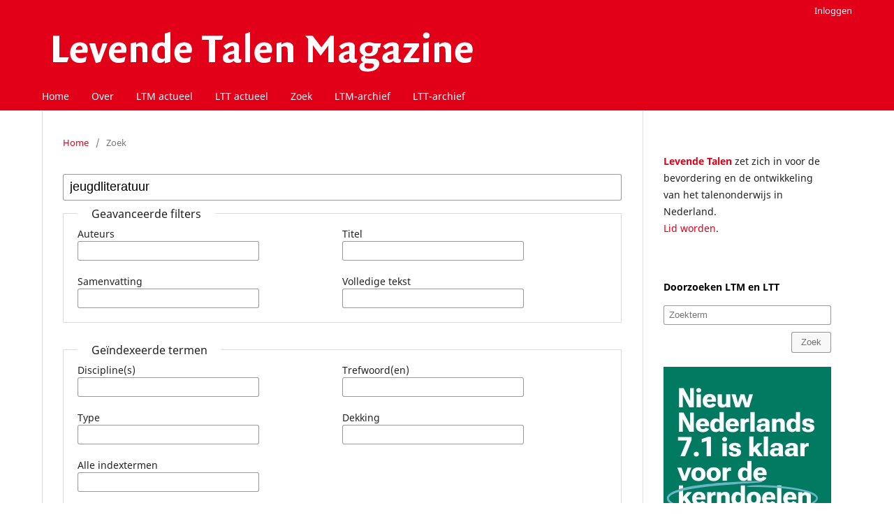

--- FILE ---
content_type: text/html; charset=utf-8
request_url: https://lt-tijdschriften.nl/ojs/index.php/ltm/search/search?query=jeugdliteratuur&searchJournal=1&authors=&dateFromMonth=&dateFromDay=&dateFromYear=&dateToMonth=&dateToDay=&dateToYear=&searchPage=2
body_size: 3778
content:
<!DOCTYPE html>
<html lang="nl" xml:lang="nl">
<head>
	<meta charset="utf-8">
	<meta name="viewport" content="width=device-width, initial-scale=1.0">
	<title>
		Zoek
							| Levende Talen Magazine
			</title>

	
<link rel="icon" href="https://lt-tijdschriften.nl/ojs/public/journals/1/favicon_nl_NL.png">
<meta name="generator" content="Open Journal Systems 3.4.0.7">

	<link rel="stylesheet" href="https://lt-tijdschriften.nl/ojs/index.php/ltm/$$$call$$$/page/page/css?name=stylesheet" type="text/css" /><link rel="stylesheet" href="https://lt-tijdschriften.nl/ojs/index.php/ltm/$$$call$$$/page/page/css?name=font" type="text/css" /><link rel="stylesheet" href="https://lt-tijdschriften.nl/ojs/lib/pkp/styles/fontawesome/fontawesome.css?v=3.4.0.7" type="text/css" /><link rel="stylesheet" href="https://lt-tijdschriften.nl/ojs/public/site/styleSheet.css?v=3.4.0.7" type="text/css" />
</head>
<body class="pkp_page_search pkp_op_search has_site_logo" dir="ltr">

	<div class="pkp_structure_page">

				<header class="pkp_structure_head" id="headerNavigationContainer" role="banner">
						
 <nav class="cmp_skip_to_content" aria-label="Ga naar inhoudsopgave">
	<a href="#pkp_content_main">Ga naar tekst</a>
	<a href="#siteNav">Ga naar het hoofdnavigatiemenu</a>
		<a href="#pkp_content_footer">Ga naar de voettekst van deze webpagina</a>
</nav>

			<div class="pkp_head_wrapper">

				<div class="pkp_site_name_wrapper">
					<button class="pkp_site_nav_toggle">
						<span>Open Menu</span>
					</button>
										<div class="pkp_site_name">
																<a href="						https://lt-tijdschriften.nl/ojs/index.php/ltm/index
					" class="is_img">
							<img src="https://lt-tijdschriften.nl/ojs/public/journals/1/pageHeaderLogoImage_nl_NL.png" width="630" height="78" alt="Levende Talen Tijdschriften" />
						</a>
										</div>
				</div>

				
				<nav class="pkp_site_nav_menu" aria-label="Navigatie website">
					<a id="siteNav"></a>
					<div class="pkp_navigation_primary_row">
						<div class="pkp_navigation_primary_wrapper">
																				<ul id="navigationPrimary" class="pkp_navigation_primary pkp_nav_list">
								<li class="">
				<a href="https://lt-tijdschriften.nl">
					Home
				</a>
							</li>
								<li class="">
				<a href="https://lt-tijdschriften.nl/ojs/index.php/ltm/about">
					Over
				</a>
							</li>
								<li class="">
				<a href="https://lt-tijdschriften.nl/ojs/index.php/ltm/index">
					LTM actueel
				</a>
							</li>
								<li class="">
				<a href="https://lt-tijdschriften.nl/ojs/index.php/ltt/index">
					LTT actueel
				</a>
							</li>
								<li class="">
				<a href="https://lt-tijdschriften.nl/ojs/index.php/index/search">
					Zoek
				</a>
							</li>
								<li class="">
				<a href="https://lt-tijdschriften.nl/ojs/index.php/ltm/issue/archive">
					LTM-archief
				</a>
							</li>
								<li class="">
				<a href="https://lt-tijdschriften.nl/ojs/index.php/ltt/issue/archive">
					LTT-archief
				</a>
							</li>
			</ul>

				

																				</div>
					</div>
					<div class="pkp_navigation_user_wrapper" id="navigationUserWrapper">
							<ul id="navigationUser" class="pkp_navigation_user pkp_nav_list">
								<li class="profile">
				<a href="https://lt-tijdschriften.nl/ojs/index.php/ltm/login">
					Inloggen
				</a>
							</li>
										</ul>

					</div>
				</nav>
			</div><!-- .pkp_head_wrapper -->
		</header><!-- .pkp_structure_head -->

						<div class="pkp_structure_content has_sidebar">
			<div class="pkp_structure_main" role="main">
				<a id="pkp_content_main"></a>

	
<div class="page page_search">

	<nav class="cmp_breadcrumbs" role="navigation">
	<ol>
		<li>
			<a href="https://lt-tijdschriften.nl/ojs/index.php/ltm/index">
				Home
			</a>
			<span class="separator">/</span>
		</li>
		<li class="current">
			<span aria-current="page">
									Zoek
							</span>
		</li>
	</ol>
</nav>

	<h1>
		Zoek
	</h1>

			
	<form class="cmp_form" method="get" action="https://lt-tijdschriften.nl/ojs/index.php/ltm/search/search" role="form">
		
				<div class="search_input">
			<label class="pkp_screen_reader" for="query">
				Doorzoek artikels op
			</label>
			
				<input type="text" id="query" name="query" value="jeugdliteratuur" class="query" placeholder="Zoek">
			
		</div>

		<fieldset class="search_advanced">
			<legend>
				Geavanceerde filters
			</legend>
			<div class="date_range">
				<div class="from">
										<fieldset><legend>Van</legend><label for="dateFromYear">Jaar</label><select id="dateFromYear" name="dateFromYear"><option></option><option value="2021">2021</option><option value="2022">2022</option><option value="2023">2023</option><option value="2024">2024</option><option value="2025">2025</option></select><label for="dateFromMonth">Maand</label><select id="dateFromMonth" name="dateFromMonth"><option></option><option value="1">Jan</option><option value="2">Feb</option><option value="3">Mar</option><option value="4">Apr</option><option value="5">May</option><option value="6">Jun</option><option value="7">Jul</option><option value="8">Aug</option><option value="9">Sep</option><option value="10">Oct</option><option value="11">Nov</option><option value="12">Dec</option></select><label for="dateFromDay">Dag</label><select id="dateFromDay" name="dateFromDay"><option></option><option value="1">1</option><option value="2">2</option><option value="3">3</option><option value="4">4</option><option value="5">5</option><option value="6">6</option><option value="7">7</option><option value="8">8</option><option value="9">9</option><option value="10">10</option><option value="11">11</option><option value="12">12</option><option value="13">13</option><option value="14">14</option><option value="15">15</option><option value="16">16</option><option value="17">17</option><option value="18">18</option><option value="19">19</option><option value="20">20</option><option value="21">21</option><option value="22">22</option><option value="23">23</option><option value="24">24</option><option value="25">25</option><option value="26">26</option><option value="27">27</option><option value="28">28</option><option value="29">29</option><option value="30">30</option><option value="31">31</option></select></fieldset>
				</div>
				<div class="to">
										<fieldset><legend>Tot</legend><label for="dateToYear">Jaar</label><select id="dateToYear" name="dateToYear"><option></option><option value="2021">2021</option><option value="2022">2022</option><option value="2023">2023</option><option value="2024">2024</option><option value="2025">2025</option></select><label for="dateToMonth">Maand</label><select id="dateToMonth" name="dateToMonth"><option></option><option value="1">Jan</option><option value="2">Feb</option><option value="3">Mar</option><option value="4">Apr</option><option value="5">May</option><option value="6">Jun</option><option value="7">Jul</option><option value="8">Aug</option><option value="9">Sep</option><option value="10">Oct</option><option value="11">Nov</option><option value="12">Dec</option></select><label for="dateToDay">Dag</label><select id="dateToDay" name="dateToDay"><option></option><option value="1">1</option><option value="2">2</option><option value="3">3</option><option value="4">4</option><option value="5">5</option><option value="6">6</option><option value="7">7</option><option value="8">8</option><option value="9">9</option><option value="10">10</option><option value="11">11</option><option value="12">12</option><option value="13">13</option><option value="14">14</option><option value="15">15</option><option value="16">16</option><option value="17">17</option><option value="18">18</option><option value="19">19</option><option value="20">20</option><option value="21">21</option><option value="22">22</option><option value="23">23</option><option value="24">24</option><option value="25">25</option><option value="26">26</option><option value="27">27</option><option value="28">28</option><option value="29">29</option><option value="30">30</option><option value="31">31</option></select></fieldset>
				</div>
			</div>
			<div class="author">
				<label class="label" for="authors">
					Auteurs
				</label>
				
					<input type="text" id="authors" name="authors" value="">
				
			</div>
			<div class="advancedTitle">
				<label class="label" for="advancedTitle">
					Titel
				</label>
				
					<input type="text" id="title" name="title" value="">
				
			</div>
			<div class="abstract">
				<label class="label" for="abstract">
					Samenvatting
				</label>
				
					<input type="text" id="abstract" name="abstract" value="">
				
			</div>
			<div class="fullText">
				<label class="label" for="fullText">
					Volledige tekst
				</label>
				
					<input type="text" id="galleyFullText" name="galleyFullText" value="">
				
			</div>
		</fieldset>
		<fieldset class="search_advanced">
			<legend>
				Geïndexeerde termen
			</legend>
			<div class="discipline">
				<label class="label" for="discipline">
					Discipline(s)
				</label>
				
					<input type="text" id="discipline" name="discipline" value="">
				
			</div>
			<div class="subject">
				<label class="label" for="subject">
					Trefwoord(en)
				</label>
				
					<input type="text" id="subject" name="subject" value="">
				
			</div>
			<div class="type">
				<label class="label" for="type">
					Type
				</label>
				
					<input type="text" id="type" name="type" value="">
				
			</div>
			<div class="coverage">
				<label class="label" for="coverage">
					Dekking
				</label>
				
					<input type="text" id="coverage" name="coverage" value="">
				
			</div>
			<div class="indexTerms">
				<label class="label" for="indexTerms">
					Alle indextermen
				</label>
				
					<input type="text" id="indexTerms" name="indexTerms" value="">
				
			</div>
			
		</fieldset>

		<div class="submit">
			<button class="submit" type="submit">Zoek</button>
		</div>
	</form>

	

	<h2 class="pkp_screen_reader">Zoekresultaten</h2>

						<div class="pkp_screen_reader" role="status">
							search.searchResults.foundPlural69754f570f987
					</div>
	
		<ul class="search_results">
					<li>
				

	
<div class="obj_article_summary">
	
	<h3 class="title">
		<a id="article-748" href="https://lt-tijdschriften.nl/ojs/index.php/ltm/article/view/748">
							In drieën – Vertellen in de klas.
													</a>
	</h3>

				<div class="meta">
				<div class="authors">
			Remko van Loon
		</div>
		
							<div class="pages">8-12</div>
		
		
	</div>
	
	
	
</div>
			</li>
					<li>
				

	
<div class="obj_article_summary">
	
	<h3 class="title">
		<a id="article-514" href="https://lt-tijdschriften.nl/ojs/index.php/ltm/article/view/514">
							Nederlands anders (3). Jeugdliteratuur en (zakelijk) schrijven in de onderbouw
													</a>
	</h3>

				<div class="meta">
				<div class="authors">
			Jeroen Steenbakkers
		</div>
		
							<div class="pages">11-13</div>
		
		
	</div>
	
	
	
</div>
			</li>
					<li>
				

	
<div class="obj_article_summary">
	
	<h3 class="title">
		<a id="article-1528" href="https://lt-tijdschriften.nl/ojs/index.php/ltm/article/view/1528">
							Bevroren in het verleden
													</a>
	</h3>

				<div class="meta">
				<div class="authors">
			Rob van Veen
		</div>
		
							<div class="pages">36-37</div>
		
		
	</div>
	
	
	
</div>
			</li>
					<li>
				

	
<div class="obj_article_summary">
	
	<h3 class="title">
		<a id="article-1118" href="https://lt-tijdschriften.nl/ojs/index.php/ltm/article/view/1118">
							Spannend en intrigerend; Belangrijke prijzen voor boeken voor jongeren van twaalf jaar en ouder
													</a>
	</h3>

				<div class="meta">
				<div class="authors">
			Rob van Veen
		</div>
		
							<div class="pages">30-31</div>
		
		
	</div>
	
	
	
</div>
			</li>
					<li>
				

	
<div class="obj_article_summary">
	
	<h3 class="title">
		<a id="article-732" href="https://lt-tijdschriften.nl/ojs/index.php/ltm/article/view/732">
							Hotel De Grote L. Wie wil er niet logeren
													</a>
	</h3>

				<div class="meta">
				<div class="authors">
			Rob van Veen
		</div>
		
							<div class="pages">34-35</div>
		
		
	</div>
	
	
	
</div>
			</li>
					<li>
				

	
<div class="obj_article_summary">
	
	<h3 class="title">
		<a id="article-572" href="https://lt-tijdschriften.nl/ojs/index.php/ltm/article/view/572">
							Tijdreizigers
													</a>
	</h3>

				<div class="meta">
				<div class="authors">
			Rob van Veen
		</div>
		
							<div class="pages">30-31</div>
		
		
	</div>
	
	
	
</div>
			</li>
					<li>
				

	
<div class="obj_article_summary">
	
	<h3 class="title">
		<a id="article-436" href="https://lt-tijdschriften.nl/ojs/index.php/ltm/article/view/436">
							Je moet er maar opkomen: over de grenzeloze fantasie van sommige jeugdboekenschrijvers
													</a>
	</h3>

				<div class="meta">
				<div class="authors">
			Rob van Veen
		</div>
		
							<div class="pages">36-37</div>
		
		
	</div>
	
	
	
</div>
			</li>
					<li>
				

	
<div class="obj_article_summary">
	
	<h3 class="title">
		<a id="article-474" href="https://lt-tijdschriften.nl/ojs/index.php/ltm/article/view/474">
							Zwarte zwaan &amp; overstroomd
													</a>
	</h3>

				<div class="meta">
				<div class="authors">
			Rob van Veen
		</div>
		
							<div class="pages">34-35</div>
		
		
	</div>
	
	
	
</div>
			</li>
					<li>
				

	
<div class="obj_article_summary">
	
	<h3 class="title">
		<a id="article-2007" href="https://lt-tijdschriften.nl/ojs/index.php/ltm/article/view/2007">
							Arte di Palabra, een podium voor jonge auteurs: De groei van Papiamentstalige jeugd-literatuur
													</a>
	</h3>

				<div class="meta">
				<div class="authors">
			Ange Jessurun, Mariselle Bermudez, Elvira Bonafacio
		</div>
		
							<div class="pages">20-25</div>
		
		
	</div>
	
	
	
</div>
			</li>
					<li>
				

	
<div class="obj_article_summary">
	
	<h3 class="title">
		<a id="article-1271" href="https://lt-tijdschriften.nl/ojs/index.php/ltm/article/view/1271">
							Eigentlich möchte ich nirgendwo anders leben; Betrachtungen zur Literatur für Jugendliche in der DDR
													</a>
	</h3>

				<div class="meta">
				<div class="authors">
			Imke Barth
		</div>
		
							<div class="pages">764-768</div>
		
		
	</div>
	
	
	
</div>
			</li>
			</ul>

				<div class="cmp_pagination">
			11 - 20 van 111 items
			<a href="https://lt-tijdschriften.nl/ojs/index.php/ltm/search/search?query=jeugdliteratuur&searchJournal=1&authors=&dateFromMonth=&dateFromDay=&dateFromYear=&dateToMonth=&dateToDay=&dateToYear=&searchPage=1#results">&lt;&lt;</a>&nbsp;<a href="https://lt-tijdschriften.nl/ojs/index.php/ltm/search/search?query=jeugdliteratuur&searchJournal=1&authors=&dateFromMonth=&dateFromDay=&dateFromYear=&dateToMonth=&dateToDay=&dateToYear=&searchPage=1#results">&lt;</a>&nbsp;<a href="https://lt-tijdschriften.nl/ojs/index.php/ltm/search/search?query=jeugdliteratuur&searchJournal=1&authors=&dateFromMonth=&dateFromDay=&dateFromYear=&dateToMonth=&dateToDay=&dateToYear=&searchPage=1#results">1</a>&nbsp;<strong>2</strong>&nbsp;<a href="https://lt-tijdschriften.nl/ojs/index.php/ltm/search/search?query=jeugdliteratuur&searchJournal=1&authors=&dateFromMonth=&dateFromDay=&dateFromYear=&dateToMonth=&dateToDay=&dateToYear=&searchPage=3#results">3</a>&nbsp;<a href="https://lt-tijdschriften.nl/ojs/index.php/ltm/search/search?query=jeugdliteratuur&searchJournal=1&authors=&dateFromMonth=&dateFromDay=&dateFromYear=&dateToMonth=&dateToDay=&dateToYear=&searchPage=4#results">4</a>&nbsp;<a href="https://lt-tijdschriften.nl/ojs/index.php/ltm/search/search?query=jeugdliteratuur&searchJournal=1&authors=&dateFromMonth=&dateFromDay=&dateFromYear=&dateToMonth=&dateToDay=&dateToYear=&searchPage=5#results">5</a>&nbsp;<a href="https://lt-tijdschriften.nl/ojs/index.php/ltm/search/search?query=jeugdliteratuur&searchJournal=1&authors=&dateFromMonth=&dateFromDay=&dateFromYear=&dateToMonth=&dateToDay=&dateToYear=&searchPage=6#results">6</a>&nbsp;<a href="https://lt-tijdschriften.nl/ojs/index.php/ltm/search/search?query=jeugdliteratuur&searchJournal=1&authors=&dateFromMonth=&dateFromDay=&dateFromYear=&dateToMonth=&dateToDay=&dateToYear=&searchPage=7#results">7</a>&nbsp;<a href="https://lt-tijdschriften.nl/ojs/index.php/ltm/search/search?query=jeugdliteratuur&searchJournal=1&authors=&dateFromMonth=&dateFromDay=&dateFromYear=&dateToMonth=&dateToDay=&dateToYear=&searchPage=8#results">8</a>&nbsp;<a href="https://lt-tijdschriften.nl/ojs/index.php/ltm/search/search?query=jeugdliteratuur&searchJournal=1&authors=&dateFromMonth=&dateFromDay=&dateFromYear=&dateToMonth=&dateToDay=&dateToYear=&searchPage=9#results">9</a>&nbsp;<a href="https://lt-tijdschriften.nl/ojs/index.php/ltm/search/search?query=jeugdliteratuur&searchJournal=1&authors=&dateFromMonth=&dateFromDay=&dateFromYear=&dateToMonth=&dateToDay=&dateToYear=&searchPage=10#results">10</a>&nbsp;<a href="https://lt-tijdschriften.nl/ojs/index.php/ltm/search/search?query=jeugdliteratuur&searchJournal=1&authors=&dateFromMonth=&dateFromDay=&dateFromYear=&dateToMonth=&dateToDay=&dateToYear=&searchPage=3#results">&gt;</a>&nbsp;<a href="https://lt-tijdschriften.nl/ojs/index.php/ltm/search/search?query=jeugdliteratuur&searchJournal=1&authors=&dateFromMonth=&dateFromDay=&dateFromYear=&dateToMonth=&dateToDay=&dateToYear=&searchPage=12#results">&gt;&gt;</a>&nbsp;
		</div>
	
		
</div><!-- .page -->

	</div><!-- pkp_structure_main -->

									<div class="pkp_structure_sidebar left" role="complementary">
				<div class="pkp_block block_custom" id="customblock-informatie">
	<h2 class="title pkp_screen_reader">informatie</h2>
	<div class="content">
		<p><strong style="color: #e20019;">Levende Talen</strong> zet zich in voor de bevordering en de ontwikkeling van het talenonderwijs in Nederland.<br><a href="https://levendetalen.nl/">Lid worden</a>.</p>
	</div>
</div>
<div class="pkp_block block_custom" id="customblock-zoeken">
	<h2 class="title pkp_screen_reader">zoeken</h2>
	<div class="content">
		<p><strong style="color: #000000;">Doorzoeken LTM en LTT</strong></p>
<form class="cmp_form" action="https://lt-tijdschriften.nl/ojs/index.php/index/search/index" method="get">
<div class="search_input"><input id="query" class="query" name="query" type="text" value="" placeholder="Zoekterm"></div>
<button class="submit searchSidebar" style="float: right;" type="submit">Zoek</button></form>
	</div>
</div>
<div class="pkp_block block_custom" id="customblock-reclame">
	<h2 class="title pkp_screen_reader">reclame</h2>
	<div class="content">
		<div class="adsSidebar">&nbsp;</div>
	</div>
</div>

			</div><!-- pkp_sidebar.left -->
			</div><!-- pkp_structure_content -->

<div class="pkp_structure_footer_wrapper" role="contentinfo">
	<a id="pkp_content_footer"></a>

	<div class="pkp_structure_footer">

					<div class="pkp_footer_content">
				<p>© Vereniging van Leraren in Levende Talen</p>
			</div>
		
		<div class="pkp_brand_footer">
			<a href="https://lt-tijdschriften.nl/ojs/index.php/ltm/about/aboutThisPublishingSystem">
				<img alt="Meer informatie over het publicatiesysteem, Platform en Workflow door OJS/PKP." src="https://lt-tijdschriften.nl/ojs/templates/images/ojs_brand.png">
			</a>
		</div>
	</div>
</div><!-- pkp_structure_footer_wrapper -->

</div><!-- pkp_structure_page -->

<script src="https://lt-tijdschriften.nl/ojs/lib/pkp/lib/vendor/components/jquery/jquery.min.js?v=3.4.0.7" type="text/javascript"></script><script src="https://lt-tijdschriften.nl/ojs/lib/pkp/lib/vendor/components/jqueryui/jquery-ui.min.js?v=3.4.0.7" type="text/javascript"></script><script src="https://lt-tijdschriften.nl/ojs/plugins/themes/default/js/lib/popper/popper.js?v=3.4.0.7" type="text/javascript"></script><script src="https://lt-tijdschriften.nl/ojs/plugins/themes/default/js/lib/bootstrap/util.js?v=3.4.0.7" type="text/javascript"></script><script src="https://lt-tijdschriften.nl/ojs/plugins/themes/default/js/lib/bootstrap/dropdown.js?v=3.4.0.7" type="text/javascript"></script><script src="https://lt-tijdschriften.nl/ojs/plugins/themes/default/js/main.js?v=3.4.0.7" type="text/javascript"></script>

<!--Load the advertisements. This script must be located inside the footer content because jQuery is needed-->
<script type="text/javascript" src="/js/ads/src/app.js"></script>
<script type="text/javascript" src="/js/ext/app.js"></script>
</body>
</html>


--- FILE ---
content_type: application/javascript
request_url: https://lt-tijdschriften.nl/js/ads/src/app.js
body_size: 175
content:
(function($) {
  $(document).ready(function() {
    $.ajax({
      cache: false,
      url: "/js/ads/src/settings.json",
      dataType: "json",
      success: function(data) {
        let item = data.ads_list[Math.floor(Math.random()*data.ads_list.length)];
        let html = "<a href=\""+item.hyperlink+"\" target=\"_blank\"><img src=\"/js/ads/img/"+item.img+"\" alt=\""+item.alt+"\" width=\"250\" height=\"600\"></a>";
        $(".adsSidebar").html(html);
      }
    });
  });
})(jQuery);
